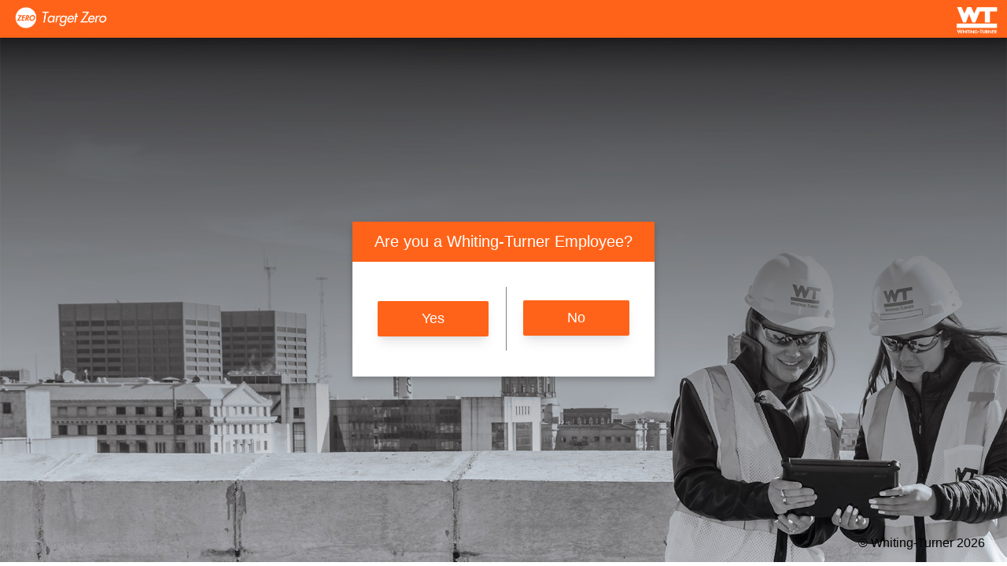

--- FILE ---
content_type: text/html; charset=UTF-8
request_url: https://targetzerowt.com/home
body_size: 784
content:


<!DOCTYPE html>
<html lang="en-US">

    <head>
        <meta charset="UTF-8">
        <meta name="viewport" content="width=device-width, initial-scale=1">
        <meta name="csrf-param" content="_csrf">
<meta name="csrf-token" content="eETbQ707xKjo30-0zb8pp82PmTp1QvX8x_BUMnGOZZ8SAPYhylCt4a6QJ-auzV3e_fjwYh0noZeOsgRaQeIt6g==">
        <title>Target Zero</title>
        <link rel="stylesheet" href="../css/login-css.css">
    </head>

  <body>
          <div class="Container-fluid">
         <div class="topnavScreen01">
                <img class="targetzerologoleftside" src="/img/logo.png" alt="">                <img class="whitingturnerlogorightside" src="/img/Group88.png" alt="">                  </div>
      </div>
      <div class="bgScrren01">
                    
   <div class="row">
<div class="columnScreen01">
   <div class="cardScreen01">
      <h5 class="fg">Are you a Whiting-Turner Employee?</h5>
      <div class="flex-container">
         <div style="flex-grow: 6">
            <button type="button" class="buttonyes bothbuttons" onclick="window.location.href = &#039;/saml/login&#039;;">Yes</button>        </div>
         <div style="flex-grow: 1">
            <div class="vl"></div>
         </div>
         <div style="flex-grow: 6">
            <button type="button" class="buttonyno bothbuttons" onclick="window.location.href = &#039;/userlogin&#039;;">No</button>         </div>
      </div>
   </div>
</div>
</div>
                </div>

<div class="footer">
<div class="container-fluid">
<p class="pull-right">&copy; Whiting-Turner 2026</p>
</div>
</div>
    <script src="/js/datatables.js"></script>
<script src="/js/dataTables.checkboxes.min.js"></script>    </body>

</html>



--- FILE ---
content_type: text/css
request_url: https://targetzerowt.com/css/login-css.css
body_size: 4248
content:


/* Margin 0 for all the elements */
* {
	box-sizing: border-box;
	margin: 0;
	padding: 0;
}

html {
  font-family: sans-serif;
  -ms-text-size-adjust: 100%;
  -webkit-text-size-adjust: 100%;
}
.bgScrren01 {
	/* The image used */
	background-image: url("../img/bg.jpg");
	height: 92.7vh;
	background-repeat: no-repeat;
    background-size: cover;
    position: relative;
    background-position: center;
    margin-top: 5%;
}


.logo {
	float: left;
}

/* ~~ Top Navigation Bar ~~ */

.topnavScreen01 {
	overflow: hidden;
	background-color: #FF6319;
	height: 48px;
}
/* ~~ Top Navigation responsive media query ~~ */

@media screen and (max-width: 600px) {
	.topnavScreen01.responsive {
		position: relative;
	}
	.topnavScreen01.responsive .icon {
		position: absolute;
		right: 0;
		top: 0;
	}
	.topnavScreen01.responsive a {
		float: none;
		display: block;
		text-align: right;
	}


}


/* ~~ Top Navigation Bar Right side logo Image ~~ */

img.whitingturnerlogorightside {
	float: right;
	margin: 9px 12px;
    height: 34px;
    
}

.footer{
text-align: right;
position: absolute;
bottom: 20px;
right: 28px;
}


/* ~~ Top Navigation Bar left side logo Image ~~ */

img.targetzerologoleftside {
	margin: 0.7% 1.5%;
    height: 27px;
    
}

/* Style the counter cards */

.cardScreen01 {
	box-shadow: 0 4px 8px 0 rgba(0, 0, 0, 0.2);
	text-align: center;
	background-color: #ffffff;
}


/* ~~ Access Denied heading ~~ */

h5.fg {
	font-size: 20px;
	background-color: #FF6319;
	color: white;
	margin-bottom: 0px;
	padding: 14px 5px 14px 5px;
	font-weight: 100;
}


/* ~~ Verticle Line between two Buttons ~~ */

.vl {
	border-left: 1px solid #7E7E7E;
	height: 64%;
	position: relative;
	left: 50%;
	margin-left: 0px;
	top: 18%;
}


/* ~~ Button Yes ~~ */

.buttonyno {
	background-color: #FF6319;
	/* Green */
	border: none;
	color: white;
	padding: 12px 56px;
	text-align: center;
	text-decoration: none;
	float: left;
	font-size: 18px;
	cursor: pointer;
	border-radius: 2px;
	box-shadow: 0 10px 15px -3px rgba(0, 0, 0, 0.1), 0 4px 6px -2px rgba(0, 0, 0, 0.05);
}


/* ~~ Button No ~~ */

.buttonyes {
	background-color: #FF6319;
	/* Green */
	border: none;
	color: white;
	padding: 12px 56px;
	text-align: center;
	text-decoration: none;
	float: right;
	font-size: 18px;
	cursor: pointer;
	border-radius: 2px;
	box-shadow: 0 10px 15px -3px rgba(0, 0, 0, 0.1), 0 4px 6px -2px rgba(0, 0, 0, 0.05);
}

button.bothbuttons {
	margin-top: 25%;
	margin-bottom: 25%;
}

.flex-container {
	display: flex;
	align-items: stretch;
}

.flex-container>div {
	margin: 10px;
	text-align: center;
	line-height: 75px;
	font-size: 30px;
}

.row {
	height: 100%;
	display: flex;
	flex-direction: row;
	flex-wrap: wrap;
	justify-content: center;
	align-items: center;
	margin-top: -5%;
}


/* Float four columns side by side */

.columnScreen01 {
	width: 30%;
	height: 30%;
}

@media only screen and (max-width: 767px) {
.columnScreen01 {
width: 95% !important;
height: 37% !important;
}
}@media only screen and (max-width: 900px) and (min-width:768px) {
.columnScreen01 {
width: 50% !important;
height: 37% !important;
}
}@media only screen and (max-width: 1200px) and (min-width:900px) {
.columnScreen01 {
width: 40% !important;
height: 37% !important;
}
}

@media screen and (max-width: 1000px) {

	img.targetzerologoleftside {
	    margin: 2% 1%;
	}
}

/* ~~ Error page Background ~~ */

.bgScrren11 {
	background-color: #EDECEC;
	height: 100%;
}


/* ~~ Access Denied Icon ~~ */

.accessdeniedicon {
	display: block;
	margin-left: auto;
	margin-right: auto;
	margin-top: 8%;
}


/* ~~ Access Denied heading ~~ */

h1.accessdeniedheading {
	text-align: center;
	margin-top: 16px;
	margin-bottom: 16px;
	font-size: 24px;
}


/* ~~ Access Denied Description ~~ */

p.accessdescription {
	text-align: center;
	font-size: 20px;
	font-weight: 500;
	margin-bottom: 18px;
}


/* ~~ Logout Button ~~ */

.logoutbutton {
	background-color: #FF6319;
	border: none;
	color: white;
	padding: 10px 18px;
	text-align: center;
	text-decoration: none;
	display: inline-block;
	font-size: 16px;
	box-shadow: 0 10px 15px -3px rgba(0, 0, 0, 0.1), 0 4px 6px -2px rgba(0, 0, 0, 0.05);
	cursor: pointer;
	display: block;
	margin-left: auto;
	margin-right: auto;
	margin-bottom: 8%;
}